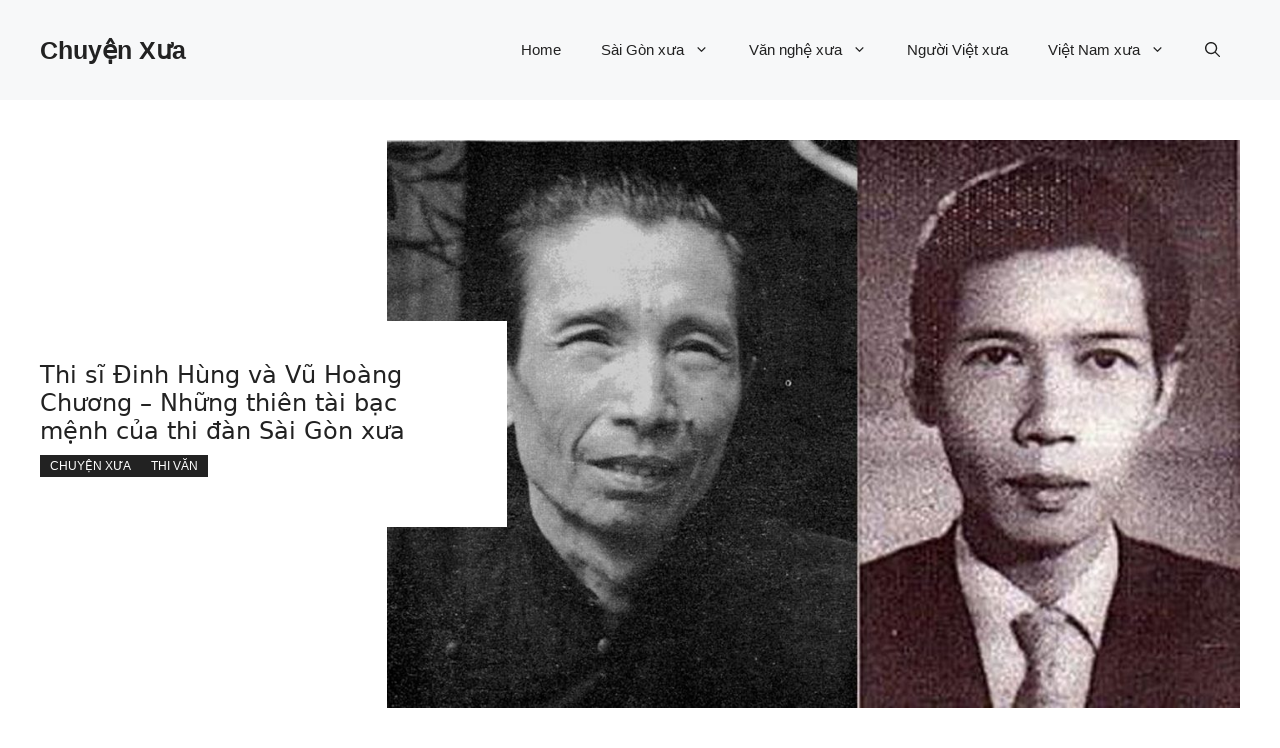

--- FILE ---
content_type: text/html; charset=utf-8
request_url: https://www.google.com/recaptcha/api2/aframe
body_size: 267
content:
<!DOCTYPE HTML><html><head><meta http-equiv="content-type" content="text/html; charset=UTF-8"></head><body><script nonce="bA0aEPHqmLEUbNPIczbhDw">/** Anti-fraud and anti-abuse applications only. See google.com/recaptcha */ try{var clients={'sodar':'https://pagead2.googlesyndication.com/pagead/sodar?'};window.addEventListener("message",function(a){try{if(a.source===window.parent){var b=JSON.parse(a.data);var c=clients[b['id']];if(c){var d=document.createElement('img');d.src=c+b['params']+'&rc='+(localStorage.getItem("rc::a")?sessionStorage.getItem("rc::b"):"");window.document.body.appendChild(d);sessionStorage.setItem("rc::e",parseInt(sessionStorage.getItem("rc::e")||0)+1);localStorage.setItem("rc::h",'1763775784015');}}}catch(b){}});window.parent.postMessage("_grecaptcha_ready", "*");}catch(b){}</script></body></html>

--- FILE ---
content_type: application/javascript
request_url: https://mail.yeubinhduong.com/wp-content/plugins/auto-load-next-post-master/assets/js/frontend/auto-load-next-post.min.js?ver=1.6.0-beta.1
body_size: 1506
content:
/*! Auto Load Next Post v1.6.0-beta.1 Thursday 5th September 2019 22:50:39 PM GMT+0200 */
var version=auto_load_next_post_params.alnp_version,content_container=auto_load_next_post_params.alnp_content_container,post_title_selector=auto_load_next_post_params.alnp_title_selector,nav_container=auto_load_next_post_params.alnp_navigation_container,comments_container=auto_load_next_post_params.alnp_comments_container,remove_comments=auto_load_next_post_params.alnp_remove_comments,track_pageviews=auto_load_next_post_params.alnp_google_analytics,is_customizer=auto_load_next_post_params.alnp_is_customizer,is_mobile=auto_load_next_post_params.alnp_is_mobile,event_on_load=auto_load_next_post_params.alnp_event_on_load,event_on_entering=auto_load_next_post_params.alnp_event_on_entering,post_title=window.document.title,curr_url=window.location.href,orig_curr_url=window.location.href,post_count=0,post_url=curr_url,overridden_post_url="",stop_reading=!1,scroll_up=!1,article_container="article",ready=auto_load_next_post_params.alnp_load_in_footer,disable_mobile=auto_load_next_post_params.alnp_disable_mobile;!function(s){if("undefined"==typeof auto_load_next_post_params)return;if("yes"==is_mobile&&disable_mobile)return;if(content_container.length<=0)return;if(post_title_selector.length<=0)return;if(nav_container.length<=0)return;function t(){if(s("article").length<=0&&(article_container="div"),!(-1<orig_curr_url.indexOf("#comments")||orig_curr_url.match(/#comment-*([0-9]+)/)||-1<orig_curr_url.indexOf("#respond"))){s(content_container).prepend('<hr style="height:0px;margin:0px;padding:0px;border:none;" data-powered-by="alnp" data-initial-post="true" data-title="'+post_title+'" data-url="'+orig_curr_url+'"/>'),s(content_container).find(article_container).attr("data-initial-post",!0);var t=s(content_container).find(article_container).attr("id");void 0!==t&&0<t.length&&(t=t.replace("post-",""),s(content_container).find("article[data-initial-post]").prev().attr("data-post-id",t)),"yes"===remove_comments&&(s(comments_container).remove(),0<s("#disqus_thread").length&&s("#disqus_thread").remove()),p(),s("body").on("alnp-post-changed",function(t,e,r,n,a,o){"yes"==track_pageviews&&"yes"!=is_customizer&&("undefined"==typeof _gaq&&"undefined"==typeof ga&&"undefined"==typeof __gaTracker||(r=r.replace(/https?:\/\/[^\/]+/i,""),"undefined"!=typeof _gaq&&null!==_gaq&&_gaq.push(["_trackPageview",r]),"undefined"!=typeof ga&&null!==ga&&ga("send","pageview",r),"undefined"!=typeof __gaTracker&&null!==__gaTracker&&__gaTracker("send","pageview",r)))}),s("body").on("mousewheel",function(t){scroll_up=0<t.originalEvent.wheelDelta}),is_customizer||History.Adapter.bind(window,"statechange",function(){var t=History.getState();if(scroll_up){var e=History.savedStates;if(e[e.length-2].url===orig_curr_url)return void(window.location=document.referrer)}if(t.url!=curr_url){var r=s('hr[data-url="'+t.url+'"]').next(article_container).find(post_title_selector);if(0<r.length){var n=r[0].dataset.title;History.pushState(null,n,t.url),s("html, body").animate({scrollTop:r.offset().top-100},1e3,function(){s("body").trigger("alnp-previous-post",[r])})}}})}}function p(){0<post_count&&s('hr[data-powered-by="alnp"]').on("scrollSpy:enter",e),s('hr[data-powered-by="alnp"]').on("scrollSpy:exit",r),s('hr[data-powered-by="alnp"]').scrollSpy()}function d(t,e){if("string"==typeof t){var r=jQuery("body");t=t.split(",");for(var n=0;n<t.length;n++)t[n]=t[n].replace(/^\s\s*/,"").replace(/\s\s*$/,""),r.trigger(t[n],e);return this}}function e(){var t=s(this);s("body").trigger("alnp-enter",[t]),d(event_on_entering,[t]),n(t,"enter")}function r(){var t=s(this);s("body").trigger("alnp-leave",[t]),n(t,"leave")}function n(t,e){var r=s(t),n=r.attr("data-url"),a=r.attr("data-title"),o=r.attr("data-post-id"),i=r.attr("data-initial-post"),_=r.offset(),l=s(document).scrollTop();_.top-l<=200&&curr_url!=n&&(curr_url=n,is_customizer||History.pushState(null,a,n),s("body").trigger("alnp-post-changed",[a,n,o,post_count,stop_reading,i])),"leave"==e&&function(){if(stop_reading)return;if(overridden_post_url="",s(nav_container).length<=0)return;(post_url=s(nav_container).find('a[rel="prev"]').attr("href"))||(post_url=s(nav_container).find('a[rel="previous"]').attr("href"));"yes"==is_customizer&&(post_url=post_url.substring(0,post_url.indexOf("?")));s("body").trigger("alnp-post-url",[post_count,post_url]),overridden_post_url&&(post_url=overridden_post_url);if(!post_url)return;var t="";if(-1<post_url.indexOf("?p="))t=post_url+"&alnp=1";else{var e="alnp/";"/"!=post_url.charAt(post_url.length-1)&&(e="/"+e),t=post_url+e}s(nav_container).remove(),s.get(t,function(t){var e=s("<div>"+t+"</div>");s("body").trigger("alnp-post-data",[e]),t=e.html();var r='<hr style="height:0px;margin:0px;padding:0px;border:none;" data-powered-by="alnp" data-initial-post="false" data-url="'+post_url+'"/>',n=s(r+t),a=n.find(post_title_selector),o=s(e).find(article_container).attr("id"),i=[a.text(),post_url,o,post_count];void 0!==o&&""!==o&&(o=o.replace("post-","")),s(content_container).append(n),s(article_container+'[id="post-'+o+'"]').attr("data-initial-post",!1),"yes"===remove_comments&&(s(comments_container).remove(),0<s("#disqus_thread").length&&s("#disqus_thread").remove()),s('hr[data-url="'+post_url+'"]').attr("data-title",a.text()).attr("data-post-id",o),p(),post_count+=1,s("body").trigger("alnp-post-loaded",i),d(event_on_load,i)})}()}0==ready&&s(document).ready(function(){t()}),ready&&t()}(jQuery);